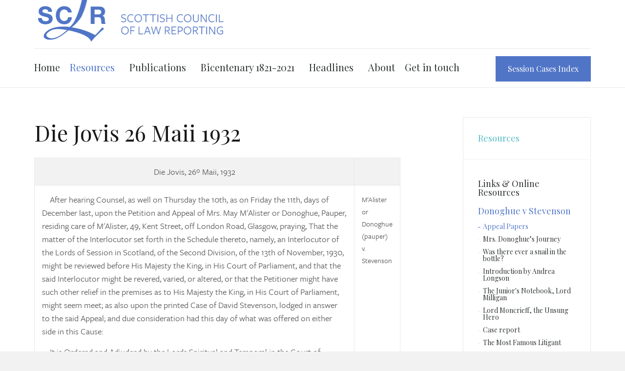

--- FILE ---
content_type: text/html; charset=utf-8
request_url: https://www.scottishlawreports.org.uk/resources/donoghue-v-stevenson/appeal-papers/index-of-die-jovis-26-maii-1932-note-and-reclaiming-note/die-jovis-26-maii-1932/
body_size: 11521
content:

<!DOCTYPE html>
<!--[if lt IE 7 ]> <html lang="en" class="no-js ie6"> <![endif]-->
<!--[if IE 7 ]>    <html lang="en" class="no-js ie7"> <![endif]-->
<!--[if IE 8 ]>    <html lang="en" class="no-js ie8"> <![endif]-->
<!--[if IE 9 ]>    <html lang="en" class="no-js ie9"> <![endif]-->
<!--[if (gt IE 9)|!(IE)]><!-->
<html lang="en" class="no-js">
<!--<![endif]-->
<head>
    <meta charset="UTF-8">
    <meta name="viewport" content="width=device-width, initial-scale=1, maximum-scale=1, user-scalable=0">
    
    <link rel="canonical" href="https://www.scottishlawreports.org.uk/resources/donoghue-v-stevenson/appeal-papers/index-of-die-jovis-26-maii-1932-note-and-reclaiming-note/die-jovis-26-maii-1932/"/>
    <title>Die Jovis 26 Maii 1932 | Scottish Council of Law Reporting</title>
    <meta name="description" content="">
	<meta property="og:type" content="website">
    <meta property="og:title" content="Die Jovis 26 Maii 1932 | Scottish Council of Law Reporting" />
    <meta property="og:image" content="https://www.scottishlawreports.org.uk/media/1180/sclr_session-cases-books2.jpg" />
    <meta property="og:url" content="https://www.scottishlawreports.org.uk/resources/donoghue-v-stevenson/appeal-papers/index-of-die-jovis-26-maii-1932-note-and-reclaiming-note/die-jovis-26-maii-1932/" />
    <meta property="og:description" content="" />
    <meta property="og:site_name" content="Scottish Council of Law Reporting" />
        <meta name="twitter:card" content="summary" />
        <meta name="twitter:site" content="@sessioncases" />


    <!-- WEB FONT -->
	<link href='//fonts.googleapis.com/css?family=Playfair+Display:400,400italic,700,700italic|Open+Sans:400,300,300italic,400italic,600,600italic,700,700italic' rel='stylesheet' type='text/css'>    
    <link href="//maxcdn.bootstrapcdn.com/font-awesome/4.3.0/css/font-awesome.min.css" rel="stylesheet" media="none" onload="this.media='all';">
    <link href="//code.ionicframework.com/ionicons/2.0.1/css/ionicons.min.css" rel="stylesheet" media="none" onload="this.media='all';">
    <link rel="stylesheet" href="https://use.typekit.net/luo7qks.css">



    <!-- STYLESHEETS -->
    <link rel="stylesheet" href="//maxcdn.bootstrapcdn.com/bootstrap/3.3.7/css/bootstrap.min.css" integrity="sha384-BVYiiSIFeK1dGmJRAkycuHAHRg32OmUcww7on3RYdg4Va+PmSTsz/K68vbdEjh4u" crossorigin="anonymous">
    
    <!-- COMPILED STYLESHEETS -->
    <link rel="stylesheet" href="/css/usn-global.min.css" />

    <!-- INTERNAL STYLES -->
        <style>
        header #logo {
	        width: 388px; 
            height: 87px;
	    }

        header #logo a {
            width: 388px;
            height: 87px;
            background-image: url('/media/1167/logo.png');
            background-repeat:no-repeat; background-position:center;
        }

        @media only screen and (-webkit-min-device-pixel-ratio : 1.5), only screen and (min-device-pixel-ratio : 1.5), only screen and (-webkit-min-device-pixel-ratio : 2), only screen and (min-device-pixel-ratio : 2) {
            header #logo a {
                background-image: url('/media/1167/logo.png');
                background-size: 388px 87px;
            }
        }
    </style>


    <!--[if IE]>
    <link rel="stylesheet" href="~/css/ie.css">
    <![endif]-->

    <!-- SCRIPTS -->
    <script src="//code.jquery.com/jquery-2.2.2.min.js" integrity="sha256-36cp2Co+/62rEAAYHLmRCPIych47CvdM+uTBJwSzWjI=" crossorigin="anonymous"></script>
    <script src="//cdnjs.cloudflare.com/ajax/libs/modernizr/2.8.3/modernizr.min.js"></script>
    <script src="//maxcdn.bootstrapcdn.com/bootstrap/3.3.7/js/bootstrap.min.js" integrity="sha384-Tc5IQib027qvyjSMfHjOMaLkfuWVxZxUPnCJA7l2mCWNIpG9mGCD8wGNIcPD7Txa" crossorigin="anonymous"></script>
    <script src="//cdnjs.cloudflare.com/ajax/libs/jquery-validate/1.15.0/jquery.validate.min.js"></script>
    <script src="//cdnjs.cloudflare.com/ajax/libs/jquery-validation-unobtrusive/3.2.6/jquery.validate.unobtrusive.min.js"></script>

    <script src="/scripts/plugins.js"></script>
    <script src="/scripts/application.js"></script>
    <script src="/scripts/jquery.unobtrusive-ajax.min.js"></script>

    <!-- ICONS -->
            <link rel="shortcut icon" href="/media/1045/logo_sclr.png?width=32&height=32" type="image/png">
        <link rel="apple-touch-icon" sizes="57x57" href="/media/1045/logo_sclr.png?width=57&height=57">
        <link rel="apple-touch-icon" sizes="60x60" href="/media/1045/logo_sclr.png?width=60&height=60">
        <link rel="apple-touch-icon" sizes="72x72" href="/media/1045/logo_sclr.png?width=72&height=72">
        <link rel="apple-touch-icon" sizes="76x76" href="/media/1045/logo_sclr.png?width=76&height=76">
        <link rel="apple-touch-icon" sizes="114x114" href="/media/1045/logo_sclr.png?width=114&height=114">
        <link rel="apple-touch-icon" sizes="120x120" href="/media/1045/logo_sclr.png?width=120&height=120">
        <link rel="apple-touch-icon" sizes="144x144" href="/media/1045/logo_sclr.png?width=144&height=144">
        <link rel="apple-touch-icon" sizes="152x152" href="/media/1045/logo_sclr.png?width=152&height=152">
        <link rel="apple-touch-icon" sizes="180x180" href="/media/1045/logo_sclr.png?width=180&height=180">
        <link rel="icon" type="image/png" href="/media/1045/logo_sclr.png?width=16&height=16" sizes="16x16">
        <link rel="icon" type="image/png" href="/media/1045/logo_sclr.png?width=32&height=32" sizes="32x32">
        <link rel="icon" type="image/png" href="/media/1045/logo_sclr.png?width=96&height=96" sizes="96x96">
        <link rel="icon" type="image/png" href="/media/1045/logo_sclr.png?width=192&height=192" sizes="192x192">
        <meta name="msapplication-square70x70logo" content="/media/1045/logo_sclr.png?width=70&height=70" />
        <meta name="msapplication-square150x150logo" content="/media/1045/logo_sclr.png?width=150&height=150" />
        <meta name="msapplication-wide310x150logo" content="/media/1045/logo_sclr.png?width=310&height=150" />
        <meta name="msapplication-square310x310logo" content="/media/1045/logo_sclr.png?width=310&height=310" />


    
    
    
<script>var exdays = 365;</script>


    
        <script src="https://www.google.com/recaptcha/api.js?render=6LcIwdopAAAAAIcOKkRWScnkNv4cdS4D1aOQPtDu"></script>
<!-- Google Tag Manager -->
<script>(function(w,d,s,l,i){w[l]=w[l]||[];w[l].push({'gtm.start':
new Date().getTime(),event:'gtm.js'});var f=d.getElementsByTagName(s)[0],
j=d.createElement(s),dl=l!='dataLayer'?'&l='+l:'';j.async=true;j.src=
'https://www.googletagmanager.com/gtm.js?id='+i+dl;f.parentNode.insertBefore(j,f);
})(window,document,'script','dataLayer','GTM-TQG29GD');</script>
<!-- End Google Tag Manager -->

</head>
<body 


     class="standard-page   "
>
    <!-- Google Tag Manager (noscript) -->
<noscript><iframe src="https://www.googletagmanager.com/ns.html?id=GTM-TQG29GD"
height="0" width="0" style="display:none;visibility:hidden"></iframe></noscript>
<!-- End Google Tag Manager (noscript) -->
    <a class="skip-to-content sr-only" href="#content">Skip to the content</a>
    <!-- SITE -->
    <div id="site">
        <!-- HEADER -->
        <header>
            <div class="container">
				<!-- ROW -->
                <div class="row">
                    <!-- LOGO -->
                        <div id="logo" ><a href="/">Scottish Council of Law Reporting</a></div>


                    <!--// LOGO -->
                    <!-- EXPAND -->
                    <a class="expand"><span>Menu</span></a>
                    <!--// EXPAND -->
                    <!-- NAVIGATION -->
                    <div class="navigation">

                        <!-- REVEAL -->
                        <div class="reveal">
	
                            	
        <nav class="cta-link"><a class="btn c1-bg c5-text" href="https://sclr-index.scottishlawreports.org.uk/"  >Session Cases Index</a></nav>


                            
        <nav class="main">
            <ul>
                        <li >
                            <span >
                                <a href="/"  >
                                    Home
                                </a>
                            </span>
                        </li>
                        <li  class="has-child ">
                            <span  class="active">
                                <a href="/resources/"  >
                                    Resources
                                </a>
                                    <i class="ion-chevron-down"></i>
                            </span>
    <ul>
            <li >
                <span >
                    <a href="/resources/links-online-resources/">
Links &amp; Online Resources                    </a>
                </span>
            </li>
            <li  class="has-child">
                <span  class="active">
                    <a href="/resources/donoghue-v-stevenson/">
Donoghue v Stevenson                    </a>
                    <i class="ion-chevron-down hidden-lg hidden-md"></i><i class="ion-chevron-right hidden-sm hidden-xs"></i>
                </span>
    <ul>
            <li >
                <span  class="active">
                    <a href="/resources/donoghue-v-stevenson/appeal-papers/">
Appeal Papers                    </a>
                </span>
            </li>
            <li >
                <span >
                    <a href="/resources/donoghue-v-stevenson/mrs-donoghue-s-journey/">
Mrs. Donoghue’s Journey                    </a>
                </span>
            </li>
            <li >
                <span >
                    <a href="/resources/donoghue-v-stevenson/was-there-ever-a-snail-in-the-bottle/">
Was there ever a snail in the bottle?                    </a>
                </span>
            </li>
            <li >
                <span >
                    <a href="/resources/donoghue-v-stevenson/introduction-by-andrea-longson/">
Introduction by Andrea Longson                    </a>
                </span>
            </li>
            <li >
                <span >
                    <a href="/resources/donoghue-v-stevenson/the-juniors-notebook-lord-milligan/">
The Junior&#39;s Notebook, Lord Milligan                    </a>
                </span>
            </li>
            <li >
                <span >
                    <a href="/resources/donoghue-v-stevenson/lord-moncrieff-the-unsung-hero/">
Lord Moncrieff, the Unsung Hero                    </a>
                </span>
            </li>
            <li >
                <span >
                    <a href="/resources/donoghue-v-stevenson/case-report/">
Case report                    </a>
                </span>
            </li>
            <li >
                <span >
                    <a href="/resources/donoghue-v-stevenson/the-most-famous-litigant/">
The Most Famous Litigant                    </a>
                </span>
            </li>
            <li >
                <span >
                    <a href="/resources/donoghue-v-stevenson/the-paisley-snail-minitrial/">
The Paisley Snail MiniTrial                    </a>
                </span>
            </li>
    </ul>
            </li>
            <li >
                <span >
                    <a href="/resources/the-role-of-law-reports-video-series/">
The Role of Law Reports Video Series                    </a>
                </span>
            </li>
            <li >
                <span >
                    <a href="/resources/the-anatomy-of-a-law-report/">
The Anatomy of a Law Report                    </a>
                </span>
            </li>
            <li >
                <span >
                    <a href="/resources/what-makes-a-case-reportable-in-session-cases/">
What makes a case reportable in Session Cases?                    </a>
                </span>
            </li>
    </ul>
                        </li>
                        <li  class="has-child ">
                            <span >
                                <a href="/publications/"  >
                                    Publications
                                </a>
                                    <i class="ion-chevron-down"></i>
                            </span>
    <ul>
            <li >
                <span >
                    <a href="/publications/session-cases/">
Session Cases                    </a>
                </span>
            </li>
            <li >
                <span >
                    <a href="/publications/macfadyen-lectures/">
Macfadyen Lectures                    </a>
                </span>
            </li>
    </ul>
                        </li>
                        <li  class="has-child ">
                            <span >
                                <a href="/bicentenary-1821-2021/"  >
                                    Bicentenary 1821-2021
                                </a>
                                    <i class="ion-chevron-down"></i>
                            </span>
    <ul>
            <li >
                <span >
                    <a href="/bicentenary-1821-2021/session-cases-at-200-some-favourite-cases/">
Session Cases At 200: Some favourite cases                    </a>
                </span>
            </li>
            <li >
                <span >
                    <a href="/bicentenary-1821-2021/the-top-ten-session-cases/">
The ‘Top Ten’ Session Cases                    </a>
                </span>
            </li>
            <li >
                <span >
                    <a href="/bicentenary-1821-2021/donoghue-v-stevenson-tops-the-poll/">
Donoghue v  Stevenson tops the Poll                    </a>
                </span>
            </li>
            <li >
                <span >
                    <a href="/bicentenary-1821-2021/the-first-case/">
The First Case                    </a>
                </span>
            </li>
    </ul>
                        </li>
                        <li  class="has-child ">
                            <span >
                                <a href="/headlines/"  >
                                    Headlines
                                </a>
                                    <i class="ion-chevron-down"></i>
                            </span>
    <ul>
            <li >
                <span >
                    <a href="/headlines/vince-the-pm-s-letter-case/">
Vince, The PM’s Letter Case                    </a>
                </span>
            </li>
            <li >
                <span >
                    <a href="/headlines/cherry-the-prorogation-case/">
Cherry, the Prorogation Case                    </a>
                </span>
            </li>
            <li >
                <span >
                    <a href="/headlines/keatings-v-advocate-general-the-referendum-powers-case/">
Keatings v Advocate General, the referendum powers case                    </a>
                </span>
            </li>
    </ul>
                        </li>
                        <li >
                            <span >
                                <a href="/about/"  >
                                    About
                                </a>
                            </span>
                        </li>
                        <li >
                            <span >
                                <a href="/contact/"  >
                                    Get in touch
                                </a>
                            </span>
                        </li>
            </ul>
        </nav>




                            	<div class="site-search">
        <form role="search" action="/search-results/" method="get" name="searchForm">
            <fieldset>
                <div class="form-group">
                    <label class="control-label hidden" for="search_field">Search the site</label>
                    <input type="text" class="form-control" id="search_field" name="search_field" placeholder="Search the site">
                </div>
                <button type="submit" class="btn c1-bg c1-text"><i class="ion-ios-search-strong"></i></button>
            </fieldset>
            <a href="javascript:void(0);" class="btn c5-bg c1-text expand-search"><em>Expand Search</em><i class="ion-ios-search-strong"></i></a>
        </form>
	</div>



                            	




                        </div>
                        <!--// REVEAL -->
                    </div>
                    <!--// NAVIGATION -->
                </div>
				<!--// ROW -->
            </div>
        </header>
        <!--// HEADER -->
        
        <div id="content">

            



            






<!-- CONTENT -->
<section class="content">

    <!-- CONTAINER -->
    <div class="container">

        <!-- ROW -->
        <div class="row">

            <!-- CONTENT COL -->
            <div 
 class="left-col col-md-8 col-xs-12">

                        <h1 class="heading main">Die Jovis 26 Maii 1932</h1>



                <!-- IMAGE -->
                


                <!--// IMAGE -->

                <table border="0" cellspacing="0" cellpadding="5" width="500" class="ch5liter">
<tbody>
<tr valign="top">
<td align="center">Die Jovis, 26º Maii, 1932</td>
<td> </td>
</tr>
<tr valign="top">
<td>
<p>    After hearing Counsel, as well on Thursday the 10th, as on Friday the 11th, days of December last, upon the Petition and Appeal of Mrs. May M'Alister or Donoghue, Pauper, residing care of M'Alister, 49, Kent Street, off London Road, Glasgow, praying, That the matter of the Interlocutor set forth in the Schedule thereto, namely, an Interlocutor of the Lords of Session in Scotland, of the Second Division, of the 13th of November, 1930, might be reviewed before His Majesty the King, in His Court of Parliament, and that the said Interlocutor might be revered, varied, or altered, or that the Petitioner might have such other relief in the premises as to His Majesty the King, in His Court of Parliament, might seem meet; as also upon the printed Case of David Stevenson, lodged in answer to the said Appeal; and due consideration had this day of what was offered on either side in this Cause:</p>
<p>    It is Ordered and Adjudged by the Lords Spiritual and Temporal in the Court of Parliament of his Majesty the King assembled, That the said Interlocutor, of the 13th day of November, 1930, complained of in the said Appeal, be, and the same is hereby, Reversed, and that the Interlocutor of the Lord Ordinary in Scotland (Lord Moncrieff), of the 27th day of June, 1930, thereby Recalled, be, and the same is hereby, Restored: And it is further Ordered, that the said Cause be, and the same is hereby, remitted back to the Court of Session in Scotland to do therein as shall be just and consistent with this Judgment: And it is further Ordered, That the Respondent do pay, or cause to be paid, to the said Appellant the Costs of the Action in the Inner House of the Court of Session and also the Costs incurred by her in respect of the said Appeal to this House, such last-mentioned Costs to be taxed in the manner usual when the Appellant sues in forma pauperis, and the amount thereof to be certified by the Clerk of the Parliaments: And it is also further Ordered, That unless the Costs, certified as aforesaid, shall be paid to the party entitled to the same within one calendar month from the date of the certificate thereof, the Court of Session in Scotland, or the Lord Ordinary officiating on the Bills during the Vacation, shall issue such summary process or diligence for the recovery of such Costs as shall be lawful and necessary.</p>
</td>
<td><small>M'Alister or Donoghue (pauper) v. Stevenson</small></td>
</tr>
</tbody>
</table>
<p>Die Jovis 26 Maii 1932</p>
<p><a data-udi="umb://document/cae85c2185de46b586210978fbc24dc7" href="/resources/donoghue-v-stevenson/appeal-papers/index-of-die-jovis-26-maii-1932-note-and-reclaiming-note/" title="Index of Die Jovis 26 Maii 1932, Note, and Reclaiming Note">Back to index</a></p>

                

    <!-- PAGE COMPONENT GALLERY -->
    <div class="spc gallery  " data-os-animation="fadeIn" data-os-animation-delay="0s" id="pos_2134" >

        




                <div class="row">
                        <div class="item  items-1 col-xs-12">
                            <div class="image ">
                                    <a href="/media/1159/die-jovis-26-maii-1932.jpg" data-title="Die Jovis 26 Maii 1932"  target=""  data-toggle="lightbox" data-type="image" data-gallery="galleryname-2134">
                                <img class=" lazyload" src="/media/1159/die-jovis-26-maii-1932.jpg?anchor=center&amp;mode=crop&amp;width=8&amp;height=6&amp;rnd=132191678110000000" data-src="/media/1159/die-jovis-26-maii-1932.jpg?anchor=center&amp;mode=crop&amp;width=800&amp;height=600&amp;rnd=132191678110000000" alt="Die Jovis 26 Maii 1932">
                                    <div class="overlayicon ion-arrow-expand c5-text"></div>
                                                                    </a>
                                                                    <div class="caption">View an image of the original document</div>
                            </div>
                        </div>
</div>
        




    </div>
    <!--// PAGE COMPONENT GALLERY -->


            </div>
            <!--// CONTENT COL -->

            
			<div class="right-col col-lg-3 col-md-4 col-xs-12 pull-right">                                                     

			    <!-- SUB  -->
			    
		<!-- SUB -->
		<nav class="sub has-borders c6-borders">
			<p class="heading inner">
				<a href="/resources/">
				    Resources
				</a>
			</p>
            <div class="inner">
                        <ul>
                    <li >
                        <a href="/resources/links-online-resources/">
Links &amp; Online Resources                        </a>
                    </li>
                    <li  class="active">
                        <a href="/resources/donoghue-v-stevenson/">
Donoghue v Stevenson                        </a>
        <ul>
                    <li  class="active">
                        <a href="/resources/donoghue-v-stevenson/appeal-papers/">
Appeal Papers                        </a>
                    </li>
                    <li >
                        <a href="/resources/donoghue-v-stevenson/mrs-donoghue-s-journey/">
Mrs. Donoghue’s Journey                        </a>
                    </li>
                    <li >
                        <a href="/resources/donoghue-v-stevenson/was-there-ever-a-snail-in-the-bottle/">
Was there ever a snail in the bottle?                        </a>
                    </li>
                    <li >
                        <a href="/resources/donoghue-v-stevenson/introduction-by-andrea-longson/">
Introduction by Andrea Longson                        </a>
                    </li>
                    <li >
                        <a href="/resources/donoghue-v-stevenson/the-juniors-notebook-lord-milligan/">
The Junior&#39;s Notebook, Lord Milligan                        </a>
                    </li>
                    <li >
                        <a href="/resources/donoghue-v-stevenson/lord-moncrieff-the-unsung-hero/">
Lord Moncrieff, the Unsung Hero                        </a>
                    </li>
                    <li >
                        <a href="/resources/donoghue-v-stevenson/case-report/">
Case report                        </a>
                    </li>
                    <li >
                        <a href="/resources/donoghue-v-stevenson/the-most-famous-litigant/">
The Most Famous Litigant                        </a>
                    </li>
                    <li >
                        <a href="/resources/donoghue-v-stevenson/the-paisley-snail-minitrial/">
The Paisley Snail MiniTrial                        </a>
                    </li>
        </ul>
                    </li>
                    <li >
                        <a href="/resources/the-role-of-law-reports-video-series/">
The Role of Law Reports Video Series                        </a>
                    </li>
                    <li >
                        <a href="/resources/the-anatomy-of-a-law-report/">
The Anatomy of a Law Report                        </a>
                    </li>
                    <li >
                        <a href="/resources/what-makes-a-case-reportable-in-session-cases/">
What makes a case reportable in Session Cases?                        </a>
                    </li>
        </ul>

            </div>
		</nav>
		<!--// SUB -->		

	
  

			    <!--// SUB -->
			    <!-- PROMO PODS -->
			    


			    <!--// PROMO PODS -->
			</div>



        </div>
        <!--// ROW -->
    
    </div>
    <!--// CONTAINER -->

</section>
<!--// CONTENT -->






 
            


            
        </div>    

        <!-- BREADCRUMB -->
        
        <section class="breadcrumb-trail c5-bg">
            <div class="container">

                <!-- ROW -->
                <div class="row">
                    <nav class="col-xs-12">
                        <ol itemscope itemtype="http://schema.org/BreadcrumbList">
                                        <li itemprop="itemListElement" itemscope itemtype="http://schema.org/ListItem"><a href="/" itemscope itemtype="http://schema.org/Thing" itemprop="item"><span itemprop="name">Home</span></a><meta itemprop="position" content="1"/></li>
                                        <li itemprop="itemListElement" itemscope itemtype="http://schema.org/ListItem"><a href="/resources/" itemscope itemtype="http://schema.org/Thing" itemprop="item"><span itemprop="name">Resources</span></a><meta itemprop="position" content="2"/></li>
                                        <li itemprop="itemListElement" itemscope itemtype="http://schema.org/ListItem"><a href="/resources/donoghue-v-stevenson/" itemscope itemtype="http://schema.org/Thing" itemprop="item"><span itemprop="name">Donoghue v Stevenson</span></a><meta itemprop="position" content="3"/></li>
                                        <li itemprop="itemListElement" itemscope itemtype="http://schema.org/ListItem"><a href="/resources/donoghue-v-stevenson/appeal-papers/" itemscope itemtype="http://schema.org/Thing" itemprop="item"><span itemprop="name">Appeal Papers</span></a><meta itemprop="position" content="4"/></li>

                                        <li itemprop="itemListElement" itemscope itemtype="http://schema.org/ListItem" class="active"><span itemprop="name">Die Jovis 26 Maii 1932</span><meta itemprop="position" content="6" /></li>

                        </ol>

                    </nav>
                </div>
                <!--// ROW -->
            </div>
        </section>

        <!--// BREADCRUMB -->

        <!-- FOOTER -->
        <footer>
            <div class="container">
                <!-- ROW -->
                <div class="row">
                    <div class="col-lg-4 col-md-5 col-xs-12 pull-right">
                        	
        <nav class="quick-links">
        	<div class="site-search">
        <form role="search" action="/search-results/" method="get" name="searchForm">
            <fieldset>
                <div class="form-group">
                    <label class="control-label hidden" for="search_field">Search the site</label>
                    <input type="text" class="form-control" id="search_field" name="search_field" placeholder="Search the site">
                </div>
                <button type="submit" class="btn c1-bg c1-text"><i class="ion-ios-search-strong"></i></button>
            </fieldset>
            <a href="javascript:void(0);" class="btn c5-bg c1-text expand-search"><em>Expand Search</em><i class="ion-ios-search-strong"></i></a>
        </form>
	</div>


            <ul class="row">
            </ul>
		</nav>

                    </div>
                    <div class="col-md-3 col-xs-12">
                        <!-- COMPANY DETAILS -->
                        	
        <div class="company-details">
		    <p class="heading">Scottish Council of Law Reporting</p>
	    		    <address>
			    <p><span>The Scottish Council of Law Reporting,</span><br /><span>20 White Dales, <br />Edinburgh,<br /></span>EH10 7JQ,<br /><span>Scotland</span></p>
<p> </p>
		    </address>
        	    	    </div> 

                        <!--// COMPANY DETAILS -->
                    </div>
                    <div class="col-md-3 col-xs-12">
                        

        <nav class="social">
                <p class="heading">Follow us</p>

            <ul>
                        <li>
                            <a href="https://twitter.com/sessioncases"  >
                                    <img class="lazyload img-circle" src="/media/1042/twitter.png?anchor=center&amp;mode=crop&amp;width=4&amp;height=4&amp;rnd=132177040370000000" data-src="/media/1042/twitter.png?anchor=center&amp;mode=crop&amp;width=40&amp;height=40&amp;rnd=132177040370000000" alt="Twitter">
                                <span class="hidden">Twitter</span>
                            </a>
                        </li>

            </ul>
        </nav>

                    </div>
                </div>
                <!--// ROW -->
                <!-- ROW -->
                <div class="row">
                    <div class="col-xs-12">
                        <nav class="footer">
                            <ul>
                                <li class="copyright"><div>&copy; 2026</div></li>
                                	
		    <li>
                <a href="/privacy-policy/"  >Privacy Policy</a>                                       
		    </li>
		    <li>
                <a href="/sitemap/"  >Sitemap</a>                                       
		    </li>

                            </ul>
                        </nav>
                    </div>
                </div>
                <!--// ROW -->
            </div>
        </footer>
        <!--// FOOTER -->
        <!-- BACK TO TOP -->
        <span id="top-link-block">
            <a class="btn c1-bg c5-text" href="#top" onclick="$('html,body').animate({scrollTop:0},'slow');return false;">
                <i class="ion-chevron-up"></i>
            </a>
        </span>
        <!--// BACK TO TOP -->
    </div>
    <!--// SITE -->
    
    
<style type="text/css">
                #ccc{
                   font-size: 14px;
                 }
                #ccc #ccc-module {
                    z-index: 25;
                }
                #ccc .ccc-content--dark {
                    background-color: #5075c7;
                }
                #ccc .ccc-module--slideout .ccc-info {
                    display: none;
                }
                #ccc h2, #ccc #ccc-title {
                    font-size: 1.8em;
                    margin-bottom: 20px;
                }
                #ccc #ccc-icon.ccc-icon--no-outline {
                    background-color: transparent;
                }

                #ccc h2 {
                    margin-top: 20px;
                    font-weight: 400;
                }
                #ccc h3 {
                    font-weight: 400;
                    font-size: 1.2em !important;
                }

                #ccc hr{
                    height: 1px;
                    opacity: 0.4;
                }

                #ccc p {
                    line-height: 1.6em;
                }

                #ccc .checkbox-toggle-label {
                   margin-bottom: 0;
                }

                #ccc .optional-cookie:last-child hr {
                  //display: none;
                }

                #ccc-icon.ccc-icon--dark svg{
                    fill: #5075c7;

                }
                #ccc-statement a .ccc-svg-element svg {
                    visibility: hidden;
                }
                #ccc a {
                    text-decoration: underline;
                }
                #ccc-icon, #ccc-icon svg{
		            outline: none;
	            }
                #ccc #ccc-end .ccc-close-button,#ccc #ccc-end .ccc-close-button span{
                    background: transparent;
                    color: #fff;
                }

                #ccc #ccc-notify .ccc-notify-link{
                    text-decoration: none;
                    background-color: #40B5CA;
                    border: 2px solid #40B5CA !important;
                }

                #ccc #ccc-notify .ccc-notify-link,  #ccc #ccc-notify #ccc-notify-accept.ccc-notify-button{
                    min-width: 140px;
                    width: auto;
                }
                #ccc .checkbox-toggle--checkbox.checkbox-toggle--dark,  #ccc .checkbox-toggle--checkbox.checkbox-toggle--dark  .checkbox-toggle-toggle{
                    background-color: transparent;
                    border-color: #fff;
                }
              
               #ccc .ccc-intro a{
                text-decoration: underline !important;
               }

                @media only screen and (min-width: 480px) {
                    #ccc #cc-panel {
                        left: 50px;
                        right: 50px;
                    }
                }
                @media only screen and (min-width: 597px) and (max-width: 1200px) {
                    #ccc #ccc-notify {

                    }
                #ccc-notify .ccc-notify-text {
                    padding-left: 20px;
                    padding-right: 20px;
                }
                }
                @media only screen and (min-width: 1200px) {
                #ccc #ccc-notify {
                    z-index: 25;
                    padding: 18px 80px;
                }
            }
        </style>
        <script src="https://cc.cdn.civiccomputing.com/9/cookieControl-9.x.min.js" type="text/javascript"></script>
        <script>
            var isGoogleAnalyticsKey = 0;
            var config = {
            apiKey: '4ec33a2bda8f3cd4d5693ead08b857d6cd18852f',
            product: 'COMMUNITY',
            setInnerHTML:true,
            text: {
                title: 'Cookie Settings',
                intro: '<p>Some cookies on our website are essential, while others help us to improve your experience by providing insights into how the site is being used.</p><p>Click below to consent to the use of this technology on our site. This will automatically switch all checkboxes below to "ON".</p><p>For more detailed information on the cookies we use, see our <a data-udi="umb://document/d94cd0916e7d41dcbc3517741cc2bdae" href="/privacy-policy/" title="Privacy Policy">cookie policy</a>.</p>',
                necessaryTitle: 'Necessary cookies',
                necessaryDescription: 'Necessary cookies enable core functionality. The website cannot function properly without these cookies, and can only be disabled by changing your browser preferences.',
                notifyTitle: "",
                notifyDescription: "The website uses cookies to ensure you get the best experience on our website. Please refer to our <a href='/privacy-policy/'>cookie policy</a>.",
                accept: "Accept all",
                settings: "Change settings",
                acceptRecommended: "Accept recommended settings" ,
                acceptSettings: 'Accept recommended settings',
                closeLabel: "Close"
            },
                necessaryCookies: ['UMB-XSRF-TOKEN','XSRF-V','UMB-XSRF-V','UMB-XSRF-TOKEN','UMB_UCONTEXT','UMB_UCONTEXT_C','XSRF-TOKEN', 'UMB_UPDCHK', '__RequestVerificationToken', 'ASP.NET_SessionId'],
                optionalCookies: [
                {
                        name: 'NonEssential',
                        label: 'Non-essential',
                        description: 'Non-essential cookies help us to improve our website by collecting and reporting information on its usage. No personal information is collected.',
                        cookies: ['_ga', '_gid', '_gat_', '_gat', '_gaexp', '__utma', '__utmt', '__utmb', '__utmc', '__utmz', '__utmv', 'messaggesUtk', '_fbp', 'fr', '1P_JAR', 'APISID', 'HSID', 'IDE', 'NID', 'SAPISID', 'SID', 'SIDCC', 'SSID'],
                        recommendedState: false,
                        onAccept: function () {                           
                           if (isGoogleAnalyticsKey && typeof ga === "function") {
                               // Enable Google Analytics
                               window['ga-disable-'] = false;
                            }
                            window.dataLayer = window.dataLayer || [];
                            dataLayer.push({
                                'event': 'non_essential_consent_given'
                            });

                            if (typeof fbq === "function") {
                               fbq('consent', 'grant');
                            }
                         },
                        onRevoke: function () {
                        if (isGoogleAnalyticsKey && typeof ga === "function") {
                            // Disable Google Analytics
                            window['ga-disable-'] = true;
                          }

                        window.dataLayer = window.dataLayer || [];
                        dataLayer.push({
                            'event': 'non_essential_consent_removed'
                        });
                        
                       if (typeof fbq === "function") {
                            // safe to use the function
                            fbq('consent', 'revoke');
                        }
                    },
                },               
            ],
            position: 'LEFT',
            theme: 'DARK',
            layout: "slideout",
            toggleType: 'checkbox',
            closeStyle: 'button',
            initialState: 'open',
            rejectButton: false,
            notifyDismissButton: false,
        };
        CookieControl.load(config);
        </script>



    

    
    
    
</body>
</html>

--- FILE ---
content_type: text/html; charset=utf-8
request_url: https://www.google.com/recaptcha/api2/anchor?ar=1&k=6LcIwdopAAAAAIcOKkRWScnkNv4cdS4D1aOQPtDu&co=aHR0cHM6Ly93d3cuc2NvdHRpc2hsYXdyZXBvcnRzLm9yZy51azo0NDM.&hl=en&v=9TiwnJFHeuIw_s0wSd3fiKfN&size=invisible&anchor-ms=20000&execute-ms=30000&cb=jtkxla2jb05u
body_size: 48223
content:
<!DOCTYPE HTML><html dir="ltr" lang="en"><head><meta http-equiv="Content-Type" content="text/html; charset=UTF-8">
<meta http-equiv="X-UA-Compatible" content="IE=edge">
<title>reCAPTCHA</title>
<style type="text/css">
/* cyrillic-ext */
@font-face {
  font-family: 'Roboto';
  font-style: normal;
  font-weight: 400;
  font-stretch: 100%;
  src: url(//fonts.gstatic.com/s/roboto/v48/KFO7CnqEu92Fr1ME7kSn66aGLdTylUAMa3GUBHMdazTgWw.woff2) format('woff2');
  unicode-range: U+0460-052F, U+1C80-1C8A, U+20B4, U+2DE0-2DFF, U+A640-A69F, U+FE2E-FE2F;
}
/* cyrillic */
@font-face {
  font-family: 'Roboto';
  font-style: normal;
  font-weight: 400;
  font-stretch: 100%;
  src: url(//fonts.gstatic.com/s/roboto/v48/KFO7CnqEu92Fr1ME7kSn66aGLdTylUAMa3iUBHMdazTgWw.woff2) format('woff2');
  unicode-range: U+0301, U+0400-045F, U+0490-0491, U+04B0-04B1, U+2116;
}
/* greek-ext */
@font-face {
  font-family: 'Roboto';
  font-style: normal;
  font-weight: 400;
  font-stretch: 100%;
  src: url(//fonts.gstatic.com/s/roboto/v48/KFO7CnqEu92Fr1ME7kSn66aGLdTylUAMa3CUBHMdazTgWw.woff2) format('woff2');
  unicode-range: U+1F00-1FFF;
}
/* greek */
@font-face {
  font-family: 'Roboto';
  font-style: normal;
  font-weight: 400;
  font-stretch: 100%;
  src: url(//fonts.gstatic.com/s/roboto/v48/KFO7CnqEu92Fr1ME7kSn66aGLdTylUAMa3-UBHMdazTgWw.woff2) format('woff2');
  unicode-range: U+0370-0377, U+037A-037F, U+0384-038A, U+038C, U+038E-03A1, U+03A3-03FF;
}
/* math */
@font-face {
  font-family: 'Roboto';
  font-style: normal;
  font-weight: 400;
  font-stretch: 100%;
  src: url(//fonts.gstatic.com/s/roboto/v48/KFO7CnqEu92Fr1ME7kSn66aGLdTylUAMawCUBHMdazTgWw.woff2) format('woff2');
  unicode-range: U+0302-0303, U+0305, U+0307-0308, U+0310, U+0312, U+0315, U+031A, U+0326-0327, U+032C, U+032F-0330, U+0332-0333, U+0338, U+033A, U+0346, U+034D, U+0391-03A1, U+03A3-03A9, U+03B1-03C9, U+03D1, U+03D5-03D6, U+03F0-03F1, U+03F4-03F5, U+2016-2017, U+2034-2038, U+203C, U+2040, U+2043, U+2047, U+2050, U+2057, U+205F, U+2070-2071, U+2074-208E, U+2090-209C, U+20D0-20DC, U+20E1, U+20E5-20EF, U+2100-2112, U+2114-2115, U+2117-2121, U+2123-214F, U+2190, U+2192, U+2194-21AE, U+21B0-21E5, U+21F1-21F2, U+21F4-2211, U+2213-2214, U+2216-22FF, U+2308-230B, U+2310, U+2319, U+231C-2321, U+2336-237A, U+237C, U+2395, U+239B-23B7, U+23D0, U+23DC-23E1, U+2474-2475, U+25AF, U+25B3, U+25B7, U+25BD, U+25C1, U+25CA, U+25CC, U+25FB, U+266D-266F, U+27C0-27FF, U+2900-2AFF, U+2B0E-2B11, U+2B30-2B4C, U+2BFE, U+3030, U+FF5B, U+FF5D, U+1D400-1D7FF, U+1EE00-1EEFF;
}
/* symbols */
@font-face {
  font-family: 'Roboto';
  font-style: normal;
  font-weight: 400;
  font-stretch: 100%;
  src: url(//fonts.gstatic.com/s/roboto/v48/KFO7CnqEu92Fr1ME7kSn66aGLdTylUAMaxKUBHMdazTgWw.woff2) format('woff2');
  unicode-range: U+0001-000C, U+000E-001F, U+007F-009F, U+20DD-20E0, U+20E2-20E4, U+2150-218F, U+2190, U+2192, U+2194-2199, U+21AF, U+21E6-21F0, U+21F3, U+2218-2219, U+2299, U+22C4-22C6, U+2300-243F, U+2440-244A, U+2460-24FF, U+25A0-27BF, U+2800-28FF, U+2921-2922, U+2981, U+29BF, U+29EB, U+2B00-2BFF, U+4DC0-4DFF, U+FFF9-FFFB, U+10140-1018E, U+10190-1019C, U+101A0, U+101D0-101FD, U+102E0-102FB, U+10E60-10E7E, U+1D2C0-1D2D3, U+1D2E0-1D37F, U+1F000-1F0FF, U+1F100-1F1AD, U+1F1E6-1F1FF, U+1F30D-1F30F, U+1F315, U+1F31C, U+1F31E, U+1F320-1F32C, U+1F336, U+1F378, U+1F37D, U+1F382, U+1F393-1F39F, U+1F3A7-1F3A8, U+1F3AC-1F3AF, U+1F3C2, U+1F3C4-1F3C6, U+1F3CA-1F3CE, U+1F3D4-1F3E0, U+1F3ED, U+1F3F1-1F3F3, U+1F3F5-1F3F7, U+1F408, U+1F415, U+1F41F, U+1F426, U+1F43F, U+1F441-1F442, U+1F444, U+1F446-1F449, U+1F44C-1F44E, U+1F453, U+1F46A, U+1F47D, U+1F4A3, U+1F4B0, U+1F4B3, U+1F4B9, U+1F4BB, U+1F4BF, U+1F4C8-1F4CB, U+1F4D6, U+1F4DA, U+1F4DF, U+1F4E3-1F4E6, U+1F4EA-1F4ED, U+1F4F7, U+1F4F9-1F4FB, U+1F4FD-1F4FE, U+1F503, U+1F507-1F50B, U+1F50D, U+1F512-1F513, U+1F53E-1F54A, U+1F54F-1F5FA, U+1F610, U+1F650-1F67F, U+1F687, U+1F68D, U+1F691, U+1F694, U+1F698, U+1F6AD, U+1F6B2, U+1F6B9-1F6BA, U+1F6BC, U+1F6C6-1F6CF, U+1F6D3-1F6D7, U+1F6E0-1F6EA, U+1F6F0-1F6F3, U+1F6F7-1F6FC, U+1F700-1F7FF, U+1F800-1F80B, U+1F810-1F847, U+1F850-1F859, U+1F860-1F887, U+1F890-1F8AD, U+1F8B0-1F8BB, U+1F8C0-1F8C1, U+1F900-1F90B, U+1F93B, U+1F946, U+1F984, U+1F996, U+1F9E9, U+1FA00-1FA6F, U+1FA70-1FA7C, U+1FA80-1FA89, U+1FA8F-1FAC6, U+1FACE-1FADC, U+1FADF-1FAE9, U+1FAF0-1FAF8, U+1FB00-1FBFF;
}
/* vietnamese */
@font-face {
  font-family: 'Roboto';
  font-style: normal;
  font-weight: 400;
  font-stretch: 100%;
  src: url(//fonts.gstatic.com/s/roboto/v48/KFO7CnqEu92Fr1ME7kSn66aGLdTylUAMa3OUBHMdazTgWw.woff2) format('woff2');
  unicode-range: U+0102-0103, U+0110-0111, U+0128-0129, U+0168-0169, U+01A0-01A1, U+01AF-01B0, U+0300-0301, U+0303-0304, U+0308-0309, U+0323, U+0329, U+1EA0-1EF9, U+20AB;
}
/* latin-ext */
@font-face {
  font-family: 'Roboto';
  font-style: normal;
  font-weight: 400;
  font-stretch: 100%;
  src: url(//fonts.gstatic.com/s/roboto/v48/KFO7CnqEu92Fr1ME7kSn66aGLdTylUAMa3KUBHMdazTgWw.woff2) format('woff2');
  unicode-range: U+0100-02BA, U+02BD-02C5, U+02C7-02CC, U+02CE-02D7, U+02DD-02FF, U+0304, U+0308, U+0329, U+1D00-1DBF, U+1E00-1E9F, U+1EF2-1EFF, U+2020, U+20A0-20AB, U+20AD-20C0, U+2113, U+2C60-2C7F, U+A720-A7FF;
}
/* latin */
@font-face {
  font-family: 'Roboto';
  font-style: normal;
  font-weight: 400;
  font-stretch: 100%;
  src: url(//fonts.gstatic.com/s/roboto/v48/KFO7CnqEu92Fr1ME7kSn66aGLdTylUAMa3yUBHMdazQ.woff2) format('woff2');
  unicode-range: U+0000-00FF, U+0131, U+0152-0153, U+02BB-02BC, U+02C6, U+02DA, U+02DC, U+0304, U+0308, U+0329, U+2000-206F, U+20AC, U+2122, U+2191, U+2193, U+2212, U+2215, U+FEFF, U+FFFD;
}
/* cyrillic-ext */
@font-face {
  font-family: 'Roboto';
  font-style: normal;
  font-weight: 500;
  font-stretch: 100%;
  src: url(//fonts.gstatic.com/s/roboto/v48/KFO7CnqEu92Fr1ME7kSn66aGLdTylUAMa3GUBHMdazTgWw.woff2) format('woff2');
  unicode-range: U+0460-052F, U+1C80-1C8A, U+20B4, U+2DE0-2DFF, U+A640-A69F, U+FE2E-FE2F;
}
/* cyrillic */
@font-face {
  font-family: 'Roboto';
  font-style: normal;
  font-weight: 500;
  font-stretch: 100%;
  src: url(//fonts.gstatic.com/s/roboto/v48/KFO7CnqEu92Fr1ME7kSn66aGLdTylUAMa3iUBHMdazTgWw.woff2) format('woff2');
  unicode-range: U+0301, U+0400-045F, U+0490-0491, U+04B0-04B1, U+2116;
}
/* greek-ext */
@font-face {
  font-family: 'Roboto';
  font-style: normal;
  font-weight: 500;
  font-stretch: 100%;
  src: url(//fonts.gstatic.com/s/roboto/v48/KFO7CnqEu92Fr1ME7kSn66aGLdTylUAMa3CUBHMdazTgWw.woff2) format('woff2');
  unicode-range: U+1F00-1FFF;
}
/* greek */
@font-face {
  font-family: 'Roboto';
  font-style: normal;
  font-weight: 500;
  font-stretch: 100%;
  src: url(//fonts.gstatic.com/s/roboto/v48/KFO7CnqEu92Fr1ME7kSn66aGLdTylUAMa3-UBHMdazTgWw.woff2) format('woff2');
  unicode-range: U+0370-0377, U+037A-037F, U+0384-038A, U+038C, U+038E-03A1, U+03A3-03FF;
}
/* math */
@font-face {
  font-family: 'Roboto';
  font-style: normal;
  font-weight: 500;
  font-stretch: 100%;
  src: url(//fonts.gstatic.com/s/roboto/v48/KFO7CnqEu92Fr1ME7kSn66aGLdTylUAMawCUBHMdazTgWw.woff2) format('woff2');
  unicode-range: U+0302-0303, U+0305, U+0307-0308, U+0310, U+0312, U+0315, U+031A, U+0326-0327, U+032C, U+032F-0330, U+0332-0333, U+0338, U+033A, U+0346, U+034D, U+0391-03A1, U+03A3-03A9, U+03B1-03C9, U+03D1, U+03D5-03D6, U+03F0-03F1, U+03F4-03F5, U+2016-2017, U+2034-2038, U+203C, U+2040, U+2043, U+2047, U+2050, U+2057, U+205F, U+2070-2071, U+2074-208E, U+2090-209C, U+20D0-20DC, U+20E1, U+20E5-20EF, U+2100-2112, U+2114-2115, U+2117-2121, U+2123-214F, U+2190, U+2192, U+2194-21AE, U+21B0-21E5, U+21F1-21F2, U+21F4-2211, U+2213-2214, U+2216-22FF, U+2308-230B, U+2310, U+2319, U+231C-2321, U+2336-237A, U+237C, U+2395, U+239B-23B7, U+23D0, U+23DC-23E1, U+2474-2475, U+25AF, U+25B3, U+25B7, U+25BD, U+25C1, U+25CA, U+25CC, U+25FB, U+266D-266F, U+27C0-27FF, U+2900-2AFF, U+2B0E-2B11, U+2B30-2B4C, U+2BFE, U+3030, U+FF5B, U+FF5D, U+1D400-1D7FF, U+1EE00-1EEFF;
}
/* symbols */
@font-face {
  font-family: 'Roboto';
  font-style: normal;
  font-weight: 500;
  font-stretch: 100%;
  src: url(//fonts.gstatic.com/s/roboto/v48/KFO7CnqEu92Fr1ME7kSn66aGLdTylUAMaxKUBHMdazTgWw.woff2) format('woff2');
  unicode-range: U+0001-000C, U+000E-001F, U+007F-009F, U+20DD-20E0, U+20E2-20E4, U+2150-218F, U+2190, U+2192, U+2194-2199, U+21AF, U+21E6-21F0, U+21F3, U+2218-2219, U+2299, U+22C4-22C6, U+2300-243F, U+2440-244A, U+2460-24FF, U+25A0-27BF, U+2800-28FF, U+2921-2922, U+2981, U+29BF, U+29EB, U+2B00-2BFF, U+4DC0-4DFF, U+FFF9-FFFB, U+10140-1018E, U+10190-1019C, U+101A0, U+101D0-101FD, U+102E0-102FB, U+10E60-10E7E, U+1D2C0-1D2D3, U+1D2E0-1D37F, U+1F000-1F0FF, U+1F100-1F1AD, U+1F1E6-1F1FF, U+1F30D-1F30F, U+1F315, U+1F31C, U+1F31E, U+1F320-1F32C, U+1F336, U+1F378, U+1F37D, U+1F382, U+1F393-1F39F, U+1F3A7-1F3A8, U+1F3AC-1F3AF, U+1F3C2, U+1F3C4-1F3C6, U+1F3CA-1F3CE, U+1F3D4-1F3E0, U+1F3ED, U+1F3F1-1F3F3, U+1F3F5-1F3F7, U+1F408, U+1F415, U+1F41F, U+1F426, U+1F43F, U+1F441-1F442, U+1F444, U+1F446-1F449, U+1F44C-1F44E, U+1F453, U+1F46A, U+1F47D, U+1F4A3, U+1F4B0, U+1F4B3, U+1F4B9, U+1F4BB, U+1F4BF, U+1F4C8-1F4CB, U+1F4D6, U+1F4DA, U+1F4DF, U+1F4E3-1F4E6, U+1F4EA-1F4ED, U+1F4F7, U+1F4F9-1F4FB, U+1F4FD-1F4FE, U+1F503, U+1F507-1F50B, U+1F50D, U+1F512-1F513, U+1F53E-1F54A, U+1F54F-1F5FA, U+1F610, U+1F650-1F67F, U+1F687, U+1F68D, U+1F691, U+1F694, U+1F698, U+1F6AD, U+1F6B2, U+1F6B9-1F6BA, U+1F6BC, U+1F6C6-1F6CF, U+1F6D3-1F6D7, U+1F6E0-1F6EA, U+1F6F0-1F6F3, U+1F6F7-1F6FC, U+1F700-1F7FF, U+1F800-1F80B, U+1F810-1F847, U+1F850-1F859, U+1F860-1F887, U+1F890-1F8AD, U+1F8B0-1F8BB, U+1F8C0-1F8C1, U+1F900-1F90B, U+1F93B, U+1F946, U+1F984, U+1F996, U+1F9E9, U+1FA00-1FA6F, U+1FA70-1FA7C, U+1FA80-1FA89, U+1FA8F-1FAC6, U+1FACE-1FADC, U+1FADF-1FAE9, U+1FAF0-1FAF8, U+1FB00-1FBFF;
}
/* vietnamese */
@font-face {
  font-family: 'Roboto';
  font-style: normal;
  font-weight: 500;
  font-stretch: 100%;
  src: url(//fonts.gstatic.com/s/roboto/v48/KFO7CnqEu92Fr1ME7kSn66aGLdTylUAMa3OUBHMdazTgWw.woff2) format('woff2');
  unicode-range: U+0102-0103, U+0110-0111, U+0128-0129, U+0168-0169, U+01A0-01A1, U+01AF-01B0, U+0300-0301, U+0303-0304, U+0308-0309, U+0323, U+0329, U+1EA0-1EF9, U+20AB;
}
/* latin-ext */
@font-face {
  font-family: 'Roboto';
  font-style: normal;
  font-weight: 500;
  font-stretch: 100%;
  src: url(//fonts.gstatic.com/s/roboto/v48/KFO7CnqEu92Fr1ME7kSn66aGLdTylUAMa3KUBHMdazTgWw.woff2) format('woff2');
  unicode-range: U+0100-02BA, U+02BD-02C5, U+02C7-02CC, U+02CE-02D7, U+02DD-02FF, U+0304, U+0308, U+0329, U+1D00-1DBF, U+1E00-1E9F, U+1EF2-1EFF, U+2020, U+20A0-20AB, U+20AD-20C0, U+2113, U+2C60-2C7F, U+A720-A7FF;
}
/* latin */
@font-face {
  font-family: 'Roboto';
  font-style: normal;
  font-weight: 500;
  font-stretch: 100%;
  src: url(//fonts.gstatic.com/s/roboto/v48/KFO7CnqEu92Fr1ME7kSn66aGLdTylUAMa3yUBHMdazQ.woff2) format('woff2');
  unicode-range: U+0000-00FF, U+0131, U+0152-0153, U+02BB-02BC, U+02C6, U+02DA, U+02DC, U+0304, U+0308, U+0329, U+2000-206F, U+20AC, U+2122, U+2191, U+2193, U+2212, U+2215, U+FEFF, U+FFFD;
}
/* cyrillic-ext */
@font-face {
  font-family: 'Roboto';
  font-style: normal;
  font-weight: 900;
  font-stretch: 100%;
  src: url(//fonts.gstatic.com/s/roboto/v48/KFO7CnqEu92Fr1ME7kSn66aGLdTylUAMa3GUBHMdazTgWw.woff2) format('woff2');
  unicode-range: U+0460-052F, U+1C80-1C8A, U+20B4, U+2DE0-2DFF, U+A640-A69F, U+FE2E-FE2F;
}
/* cyrillic */
@font-face {
  font-family: 'Roboto';
  font-style: normal;
  font-weight: 900;
  font-stretch: 100%;
  src: url(//fonts.gstatic.com/s/roboto/v48/KFO7CnqEu92Fr1ME7kSn66aGLdTylUAMa3iUBHMdazTgWw.woff2) format('woff2');
  unicode-range: U+0301, U+0400-045F, U+0490-0491, U+04B0-04B1, U+2116;
}
/* greek-ext */
@font-face {
  font-family: 'Roboto';
  font-style: normal;
  font-weight: 900;
  font-stretch: 100%;
  src: url(//fonts.gstatic.com/s/roboto/v48/KFO7CnqEu92Fr1ME7kSn66aGLdTylUAMa3CUBHMdazTgWw.woff2) format('woff2');
  unicode-range: U+1F00-1FFF;
}
/* greek */
@font-face {
  font-family: 'Roboto';
  font-style: normal;
  font-weight: 900;
  font-stretch: 100%;
  src: url(//fonts.gstatic.com/s/roboto/v48/KFO7CnqEu92Fr1ME7kSn66aGLdTylUAMa3-UBHMdazTgWw.woff2) format('woff2');
  unicode-range: U+0370-0377, U+037A-037F, U+0384-038A, U+038C, U+038E-03A1, U+03A3-03FF;
}
/* math */
@font-face {
  font-family: 'Roboto';
  font-style: normal;
  font-weight: 900;
  font-stretch: 100%;
  src: url(//fonts.gstatic.com/s/roboto/v48/KFO7CnqEu92Fr1ME7kSn66aGLdTylUAMawCUBHMdazTgWw.woff2) format('woff2');
  unicode-range: U+0302-0303, U+0305, U+0307-0308, U+0310, U+0312, U+0315, U+031A, U+0326-0327, U+032C, U+032F-0330, U+0332-0333, U+0338, U+033A, U+0346, U+034D, U+0391-03A1, U+03A3-03A9, U+03B1-03C9, U+03D1, U+03D5-03D6, U+03F0-03F1, U+03F4-03F5, U+2016-2017, U+2034-2038, U+203C, U+2040, U+2043, U+2047, U+2050, U+2057, U+205F, U+2070-2071, U+2074-208E, U+2090-209C, U+20D0-20DC, U+20E1, U+20E5-20EF, U+2100-2112, U+2114-2115, U+2117-2121, U+2123-214F, U+2190, U+2192, U+2194-21AE, U+21B0-21E5, U+21F1-21F2, U+21F4-2211, U+2213-2214, U+2216-22FF, U+2308-230B, U+2310, U+2319, U+231C-2321, U+2336-237A, U+237C, U+2395, U+239B-23B7, U+23D0, U+23DC-23E1, U+2474-2475, U+25AF, U+25B3, U+25B7, U+25BD, U+25C1, U+25CA, U+25CC, U+25FB, U+266D-266F, U+27C0-27FF, U+2900-2AFF, U+2B0E-2B11, U+2B30-2B4C, U+2BFE, U+3030, U+FF5B, U+FF5D, U+1D400-1D7FF, U+1EE00-1EEFF;
}
/* symbols */
@font-face {
  font-family: 'Roboto';
  font-style: normal;
  font-weight: 900;
  font-stretch: 100%;
  src: url(//fonts.gstatic.com/s/roboto/v48/KFO7CnqEu92Fr1ME7kSn66aGLdTylUAMaxKUBHMdazTgWw.woff2) format('woff2');
  unicode-range: U+0001-000C, U+000E-001F, U+007F-009F, U+20DD-20E0, U+20E2-20E4, U+2150-218F, U+2190, U+2192, U+2194-2199, U+21AF, U+21E6-21F0, U+21F3, U+2218-2219, U+2299, U+22C4-22C6, U+2300-243F, U+2440-244A, U+2460-24FF, U+25A0-27BF, U+2800-28FF, U+2921-2922, U+2981, U+29BF, U+29EB, U+2B00-2BFF, U+4DC0-4DFF, U+FFF9-FFFB, U+10140-1018E, U+10190-1019C, U+101A0, U+101D0-101FD, U+102E0-102FB, U+10E60-10E7E, U+1D2C0-1D2D3, U+1D2E0-1D37F, U+1F000-1F0FF, U+1F100-1F1AD, U+1F1E6-1F1FF, U+1F30D-1F30F, U+1F315, U+1F31C, U+1F31E, U+1F320-1F32C, U+1F336, U+1F378, U+1F37D, U+1F382, U+1F393-1F39F, U+1F3A7-1F3A8, U+1F3AC-1F3AF, U+1F3C2, U+1F3C4-1F3C6, U+1F3CA-1F3CE, U+1F3D4-1F3E0, U+1F3ED, U+1F3F1-1F3F3, U+1F3F5-1F3F7, U+1F408, U+1F415, U+1F41F, U+1F426, U+1F43F, U+1F441-1F442, U+1F444, U+1F446-1F449, U+1F44C-1F44E, U+1F453, U+1F46A, U+1F47D, U+1F4A3, U+1F4B0, U+1F4B3, U+1F4B9, U+1F4BB, U+1F4BF, U+1F4C8-1F4CB, U+1F4D6, U+1F4DA, U+1F4DF, U+1F4E3-1F4E6, U+1F4EA-1F4ED, U+1F4F7, U+1F4F9-1F4FB, U+1F4FD-1F4FE, U+1F503, U+1F507-1F50B, U+1F50D, U+1F512-1F513, U+1F53E-1F54A, U+1F54F-1F5FA, U+1F610, U+1F650-1F67F, U+1F687, U+1F68D, U+1F691, U+1F694, U+1F698, U+1F6AD, U+1F6B2, U+1F6B9-1F6BA, U+1F6BC, U+1F6C6-1F6CF, U+1F6D3-1F6D7, U+1F6E0-1F6EA, U+1F6F0-1F6F3, U+1F6F7-1F6FC, U+1F700-1F7FF, U+1F800-1F80B, U+1F810-1F847, U+1F850-1F859, U+1F860-1F887, U+1F890-1F8AD, U+1F8B0-1F8BB, U+1F8C0-1F8C1, U+1F900-1F90B, U+1F93B, U+1F946, U+1F984, U+1F996, U+1F9E9, U+1FA00-1FA6F, U+1FA70-1FA7C, U+1FA80-1FA89, U+1FA8F-1FAC6, U+1FACE-1FADC, U+1FADF-1FAE9, U+1FAF0-1FAF8, U+1FB00-1FBFF;
}
/* vietnamese */
@font-face {
  font-family: 'Roboto';
  font-style: normal;
  font-weight: 900;
  font-stretch: 100%;
  src: url(//fonts.gstatic.com/s/roboto/v48/KFO7CnqEu92Fr1ME7kSn66aGLdTylUAMa3OUBHMdazTgWw.woff2) format('woff2');
  unicode-range: U+0102-0103, U+0110-0111, U+0128-0129, U+0168-0169, U+01A0-01A1, U+01AF-01B0, U+0300-0301, U+0303-0304, U+0308-0309, U+0323, U+0329, U+1EA0-1EF9, U+20AB;
}
/* latin-ext */
@font-face {
  font-family: 'Roboto';
  font-style: normal;
  font-weight: 900;
  font-stretch: 100%;
  src: url(//fonts.gstatic.com/s/roboto/v48/KFO7CnqEu92Fr1ME7kSn66aGLdTylUAMa3KUBHMdazTgWw.woff2) format('woff2');
  unicode-range: U+0100-02BA, U+02BD-02C5, U+02C7-02CC, U+02CE-02D7, U+02DD-02FF, U+0304, U+0308, U+0329, U+1D00-1DBF, U+1E00-1E9F, U+1EF2-1EFF, U+2020, U+20A0-20AB, U+20AD-20C0, U+2113, U+2C60-2C7F, U+A720-A7FF;
}
/* latin */
@font-face {
  font-family: 'Roboto';
  font-style: normal;
  font-weight: 900;
  font-stretch: 100%;
  src: url(//fonts.gstatic.com/s/roboto/v48/KFO7CnqEu92Fr1ME7kSn66aGLdTylUAMa3yUBHMdazQ.woff2) format('woff2');
  unicode-range: U+0000-00FF, U+0131, U+0152-0153, U+02BB-02BC, U+02C6, U+02DA, U+02DC, U+0304, U+0308, U+0329, U+2000-206F, U+20AC, U+2122, U+2191, U+2193, U+2212, U+2215, U+FEFF, U+FFFD;
}

</style>
<link rel="stylesheet" type="text/css" href="https://www.gstatic.com/recaptcha/releases/9TiwnJFHeuIw_s0wSd3fiKfN/styles__ltr.css">
<script nonce="P0xcm7yBq4kd20FAg6f70A" type="text/javascript">window['__recaptcha_api'] = 'https://www.google.com/recaptcha/api2/';</script>
<script type="text/javascript" src="https://www.gstatic.com/recaptcha/releases/9TiwnJFHeuIw_s0wSd3fiKfN/recaptcha__en.js" nonce="P0xcm7yBq4kd20FAg6f70A">
      
    </script></head>
<body><div id="rc-anchor-alert" class="rc-anchor-alert"></div>
<input type="hidden" id="recaptcha-token" value="[base64]">
<script type="text/javascript" nonce="P0xcm7yBq4kd20FAg6f70A">
      recaptcha.anchor.Main.init("[\x22ainput\x22,[\x22bgdata\x22,\x22\x22,\[base64]/[base64]/[base64]/[base64]/[base64]/[base64]/[base64]/[base64]/[base64]/[base64]\\u003d\x22,\[base64]\\u003d\\u003d\x22,\x22w44tw4/CmcK1wrcew5/[base64]/[base64]/[base64]/wq/[base64]/Cs8KGX2fDvSfDhXnCi04dw45qSC/Cm8OWR8Kdw5rCj8KBw4XCg0QbNMKmfj/DscK1w5XCgTHCiiXCiMOia8OkccKdw7RTwovCqB1aGGh3w61PwoxgAENgc2hDw5Iaw59ow43DlVUyG37CiMKpw7tfw64fw7zCnsKLwq3DmsKccsORaA97w4BAwq8Zw5UWw5c5wq/DgTbCtkfCi8OSw49NKEJzwqfDisKwQMOfRXEzwqECMTgyU8OPaxkDS8OzMMO8w4DDpMKJQmzCh8KlXQNgUWZaw4/CgijDgWPDiUIrV8KuRifCrHp5TcKbPMOWEcOVw4vDhMKTJ24fw6rCg8OKw4kNejtNUmTCoSJpw7LCuMKfU3TCiGVPGgTDpVzDi8KpIQxEDUjDmHxYw6wKwrzCvsOdwpnDiEDDvcKWM8ODw6TCmyULwq/[base64]/Ck2cQw7JAW0xxw5TCvAvDnMKFJiFVD2bDq1DCpMOyL3TCsMOXw6JkFUEfwqwXf8K5EsK+wo5Mw54yfMO1WcKywqFow6LCimHCvMKMwrB7UMK7w7h7YWzCsChgOMKrfsOiJMO1c8KUb03DgSjDi2TDj3jCsmvDncO0w6l7wohgwr7CscKvw5/CplpIw6RJCsK8wrnDl8KPwo7Cpk8HQMK4dMKMw78qIQnDq8OXwospCsODY8OxcFTDvMKTw5pQR2VjeR/CvjvDqMKGMDfDu1gswojChRbDmzrDh8KbJ2DDgWLCjcOqR1Eswrw4w7lFaMOEPG9iw5fCj0/CtsK8G3rCsm3CkBh2wqzDhWHCqcOmwr3CiGUcdMK7CsKiw5MwF8Ovw7EeDsKJwr/Cql5MVCxgNUfDpTBDwqgTYEA6dwIdwoxyw6jCtSFOesObQETCkn/CrHTCtMKXf8KdwrlHU29Zwp8ddw5mSMOxCF0nwp/Cth1nw6wwesKNanAMF8OJwqbDlcOIwojCncO2bMOJw41aecKewozDmsOTwrbCgkExaUfDqGkBw4LDjn/CtSEww4YuLMO6woLDnsOGw5DCkMORCWfDuSE6w4bDgsOhLMK0wq0Tw7fDmUzDgj7DhWTCj1xDCsOcVDbDlB1uw57DmH5hwqk9w7ttKX/[base64]/[base64]/DiMKuwpYRP2U+R8OOWMKkwq/CtsOlNiTDvDbDocOiD8OmwpjDs8KzXmLCimbDqxAvwoDCo8OjR8OrZRg7TnjCicO9IcKYL8OEFlXCqMOKIMO3SmrDlwzDqMO8PsKGwoNdwrbCv8O8w4HDhxQWH3fDlkUywr/CmsKGc8KlwqjDoQ/CncKmwpXDksKrBWPCk8OuCFgzwpMdBGfCscOvw4DDq8OybHUiw4Bhw67CngIPw5JtRHrCtApfw63DolLDpCfDvcKDeh/DnsKCwoPDlMKGw4QQbRYKw6EbH8OQR8O6Cx3CicKHwrfDtcK4GMKaw6Y/G8Oiw57CrcKWw7d/VMK3UcKGYBTCq8OTw6Avwq5ZwqLDhXzDicOEw63CuVXDtMOpwpDDksKnEMOHSnxCw7nCrzoGVsOTw43DhcK8wrfCp8KtDcOyw5TDosKQVMO9wq7DsMKnwqXDr1s/PmMXw6jClxvDjVotw6sGNGpGwqkAY8OswrEuwq/DqcKSPcK+EHhBfiPCpsOVcB5aT8KZw7wxIcOIw7LDl3IjXsKnO8KNwqLDmADDgsOkw5V7WsOgw5HDoQBRwp/CtsO0wpc3DwN4R8OeNyzCtFUtwpYHw6jChgzCnwTDvMKKw6AjwpjDiGLCqcKpw7/CkzDCmMKObsO2w6pRXm7DscKgTDojwpBdw4zDhsKEw5fDocO7MsKUw4JvbDHCmcOmW8KhPsOEWMOzwonCoQfCssK6w4LCpWxEOHsFw75+QgjClsKOUXZzOHxHw69Sw43CkMOhchfCtMOcKU7DqcOzw6bCgwbCisK1YcKEbMKUw7dswoQnw7/DpD3DuFfDu8KQw7NfZjIqYsORw5/Dh2LCjcOxXhnCoiYDwrbCr8KawqowwpzDtcO9wo/Di0/DploUDD3CsSN+KsKjdsKAw7sOccOTQ8OPKx0+w7fCqcKjUB3CgsKMwqYjelnDgsOGw41XwosBL8O0U8K4L1HCgVc/bsOcwrDDjkt0bcOlAcKgwrQ0WMOPwqUIGi8AwrQ1FkvCucOCw5x3ZQnChW5NIB/DnxstN8O2woHClSciw6vDuMKNw6cPCcOQw5/[base64]/CvRDDl1QmMG8dZVLCtghwNsOqwonDjUDDm8K+bsOZEsOzw6TDrcKmGMKcwrFmwrHDvA/CnsKYcDo1G2AkwrguXy4Tw54ewrlMKsK+OcOawoQRCVTCqBTDsF/CocKaw4NVejB0wozDrsKrK8O4PcKOwpLCncKDU2xXN3DCrHvCi8OjbcOOW8K3L0rCqcKWfMO0T8ObJMOew6bDqw/DoF0BSsOzwrHCkDvDtyQdw7LDn8K6wrHCtsKKdVLDncKbw707w4DCp8KMw6rDtn3DgMKpwr3DqATDtMKIw7nDuEHDssK5c07CucKUwpPDsyHDnwXDlwUsw6smC8ORasKxwqLChgHCqMO2w7lMS8KXwr/CsMOMQkg1wpjDum3CrsK0woh7wr8/[base64]/HwrDlArCvMO6w5LDhV7Dk8KfJ8OEw5fCmyEJMTnCmAQIwqvCr8K3PsOIE8KcEMK3wr3DiUXCmcKDwqDCucKpYmVgw6/[base64]/L8K9woFJw7gUO10cwpJZPHnCiw7ClQTDo1nDrB7DvURjw7rCow/DvcOfw5fCnxfCrMO9dz5YwpVKw6QFwrzDhMONVwxTwrIfwpt/[base64]/Ciw5cR8KEw5fDjnooG8ObJ2jDtMKdw7XDusK3KMKKIsOqwrHCrDfDjA5JAzDDgsKELMKgwp/CrHbClMOkw75Ww5vDqFTDpmXDp8OTYcKEwpYwcsORwo3DrsKTw4lOwojCvWbCqRt0Szg1MHgBQ8OYd2fDkR3DqMOLwr/DgsOtw74dw6XCsQpxw75dwrnDp8KFag5kRMKrdMOTGcOow6LDj8Omw6bDil/[base64]/Cvj3CuzHDtkIwJE8ZRcOCw7UFX8KuGzfCusODwpfDkcKoW8O+SMOawpvDgxvCnsOgUVFfwr3DtS7ChcKMCsKLR8OTw7TDpMOaDMK2w5jDgMK+VcKUw4/[base64]/CmsKzwphyBmYDWThsdEHCp8KRWwlDHj5yP8OHdMOZUMK9Mz7DscOrDxbClcKHfsKYwp3DikN/[base64]/w7Urw7cHDcK+w4xQVMOiXMKvwqhow4sPWzBgw77DkhZ7w5VbKMOvw7w6wqPDs1HCmTModcOWw69QwqBlXcK5wq3DvzvDlgbDr8KGw7vDuWAUHhNewpLDgSEZw43CrizCgmTCtEwSwqVeWcKHw5A5woR/w7wnGsO9w47ClMKIw4FASh/DqsOzPnMjAsKBdcOOASnDk8OWKcKjCxJxW8OUZWrCkMOUw77DssOyaAbDjcO3w6vDvMK6fggRw7zDuG7Cl0dsw5kHBMO0w4Y/woNVbMOJw5DDgxDCiAcmwp/CjMKLAzXDtsOsw4VzN8KoHGDDpHTDr8K6w7HDmy3CosK6BhXDoxjDpRNiXsKjw48tw5Qaw540w5h9wpcGRUFvHH5ee8O0w4jCgMOuZm7DpT3DlsO8w5wvwqbCkcKRdizCo3QMIMOLecKbNnHDijc2Y8OGBC/[base64]/[base64]/wpAIwrjDvU7CulZvw6HCrMOpwqVLU8KTU8OtBnLCqMKVYgoWwqNqG1QlE2/Ci8Kkw7Qka05SIMKkwrDChlTDl8KEw5Aiw7xuwpHDocOTLkYrWcODOj7Duj/DkMO2w4tYEl3CqMKfb03DmsKuwqQ3w5Jywpl4XWvDlsOvbMKIf8KSYm8JwpLDkH5BAy3CqUxYIMKeJzdKw5LCtMKXHDTDvcKWYsOYw4zCqsOaasOOwotvw5bDrMKTAcKRw5/CgsOWH8KmOQXDjQ/Cpx5jTsKtw7vCvsOywql/woE7P8KSwo9hDDXDggsaNMOfMsKEXxE0w4pUQ8OgcsKSwo3CtMKUwp0qWxvCocKqwpLCtBnDuRPDpMOrEcKwwp/DimfClWDDlGTCvlpkwqhTZMKkw7jCisOew60+wqXDkMOKbhY2w6cuLMO5UT9fwoUNw4/Dg3B1Wm7CjxHCpMKfw7dBe8Opwps2w7wiwpzDm8KZDkhYwrLCv0w7W8KRE8KIGMOIwp3ChXQETcK7wqHCqsOvOElww7LDmMOewqEcbsOIw5TCkTsYT1bDqBTCv8O9w6oUw4TDuMKfwrPDuzbCqF/DvyzClsOew61lw5V3VMK5wodoahMYXsK/[base64]/[base64]/DqlXCiF7DtsOAwpMewp3CiWs2PAlQwqfCgXEUJBRBMhrClMOow70Rw6s7w6VUEMKMJ8Knw6ISwo87ZVrDtcOqw5oUw6PChhU7woIvTMK9w5zDh8KXXcOmPkvDncOUw6DDsRg4S1kzwog4TcKSHcKqZh/CjsOvw6rDmMOnW8OyIEcgSmJuwrTCnys2w7rDpXvCvF0swrHCi8Ouw5/[base64]/w5JIw5JJwrrCvMOeWsOHOcK1KcK/O8OAw59tEFXDgEnDr8Osw6MUcMOhXMKlKzLDr8Kvwrw3woPCmV7CoCDCgMOBwo9Pw4wFH8KhwpLDsMKECsOjcsKqwrfDi1Rdw4RxTkJ6woo/w51Tw64+FTsAwqbDgw8KZMOXwrdHw5LCjAPCuTk0bG3DshjCj8OJwqEsw5bCpDLCrMKgwqfCtcKOYyxVw7PCsMOvdcKaw4/CnR7DmFHCjMKpwojDgcOMbTnDtTrCig7DpsKmQsOBZVtGYUIqwofCuVRKw67DqsKNXsOvw5jDkkphw6NMYMK2wq0MEhhVRQ7CvH/Dn2lbWsOFw45KVsOowqpyRADCsXIOw4LDgsKiIsKLd8KnLMOxwrbCnMK6w6lgwo1Wf8OXU0rDo29Sw7PDhRPDphAUw6wPBcO/wrdTwp/CucOOwqRaBTJXwrvCpsOifHLCr8KjR8KEw64WwocTAcOmOsOmBMKMwro0YMOOIDvDnnkFGXE1w6HCuFQTwrvCosK2KcK2LsOAwpXDsMKlLijDisK8Xj1twoLCucKza8OeAV/[base64]/fMOyw7oOw4fCpcKnMMKxEXlJw7sRZn9mw5jCu2/Dmx3CqsKRw7s+bFvDq8KbbcOAwrFzfVrDkMKyIMKrw7DCusOpcsKjFiEmHsOZNhARwrLCicKhOMOFw4E+CcKaHGUlZ0Nwwqoda8K+w7nDjUrClgXCu1Rfwq/DpsOvw5DCncOcesKqfSIawpYyw6ATX8KvwohtLjI3w5ZBTgw/[base64]/CqBTDgn19wrotf24Iw7XDjcOQwo/DisKyZ2/[base64]/CjwgQwoXCo8OfcAnCisOVasKEwpkNw63DsykzwrZVC0IEwqbDrFvCtsOCNMOfw47DnMOqwqDCqhzCmsKBV8OwwpkKwqXDlsKtw6/CmcKpSMKlZ3tvZcKuLg7DhiDDpsKNH8O7wpPDs8OoEC81wq3DlMOqw64qw6nCpT/Du8OUw4rDvMOowoLCtcOsw65qHyllLBrDvU0Kw6QzwowFV1pOHA/DrMKAw7jDpCHDr8OzagXCqzPCi8KFAMKAJ1nCicOhLsKOwrFUKm8nG8K4wrtPw7nCszNtwqXCrsKkPcK8woE6w64TFMO3DxzCtcK6IsKQOygxwp7CssOREMK5w7E/[base64]/[base64]/CqMKGw43DpjDCujDCmhjDhGDCiCDCq8Orw5XDsUjCkE1HS8Kzw7XCphTCkxrDoGASwrMwwqfDusOMw6zCszkoUcOIw5vDt8KcVMOLwq/Dm8KMw7rCuSNcw45OwrFUw7lfw7HCiT1yw4orBVvChcOfFzTDjF/DncOQWMOuw5BZw4g6IsOuwo/DtsOgJWHChhIaHivDjDtAwpQnw4XDgEoJGjrCoXojHcKndD9fwoYOTStgw6bCkcKfOnA/[base64]/w5c9FEchwrzDgsKTwoLCuVEcwrnDmU0wNyU4D8KFwpLCtE/Cqy52wp7DpgMtS3F5JcOBLSjClcKZwpzDk8KmfF7DpzhXFsKTwrEEWnrCs8KvwoBOFVAxZsO9wpzDoCnDt8OWwp4QdzXCskRYw5NRw6dGJsOhdxnDjHzCq8O+wqIUwp1PEQzDpMOyXm7DpMO/w5/Ck8KkfB1jA8OSwoLDo0g1WwwUwrQSCU3Dh3LCgjt/ZcOlw7oIw5zCrnDDt3zCniTCk2DCjzbDo8KHT8OPODwQwpM2Py12w5V2w4snNMKidCIVa2cbBRAJwqjDjWHDnx/DgsOqw7wiw7p4w7LDhMKBw5xxS8OIwrjDpcOJGATCq0DDmsKYwogawpUIw5oRCEnCq3QIw54gdD/CkMOTBcOoen/CryQcNcOMwpUVaWYkM8KZw4zCvwMbwobDjcKow5TDmsKJPyJERcKwwr/Cv8O3cgrCocOZwrjCtQfCp8Oawr/CgcKxwpx9NxTCgsKfAsOwCx7DuMKcwpnCmWwkw53DtA8owoTCnV8SwonCosO2wp9Qw79GwrXCksKiGcO5w4LDjnRhw7snw6xPwpnDncO+w7Epw6EwVMOCF3jDm3rDvMOnw700w5wCw68WwoofVyB+CcKRNsKKwoNDElvDq3/Dp8OhZUUZNMKxM3Bww6gVw5vDssK5w63CqcKFUcKtKsOUVFXDosKmNMOzw7zCqMO0PsOfwpXCslnDv07DgwHDkxo3OcKQP8O4XxvDosKaLHZZw5rCpxzCkXtZwr/DusOPwpQGwpPCnsOAP8KsO8KSLsOQwpwBGyjCuWhUfwXCm8O7dBw4AsKwwplAwo1/EsOMw4ZPwq5Kw6dvRcKiFsKiw744XiZ6wo1dwrTCn8OKS8OdQxzCssOAw7l8w6TDksKCUcOUw47Dp8OlwpUgw7DCiMOSG0nDoTYswqvClsKZcmh/XcOuAFHDn8KTwqhgw4nDjMOewo46wpHDllFQw4VAwrsxwrU7dj7DjjrCukLCqA/CkcOcOhTClRFBecKnSTPCncOcw40WADxAfHBfbcOhw5bCiMOWE13DqDgUNHMlcGbCuw5VQ3U4QhMSD8KLLBzCqcOqLsKhwr7Dk8K6ZFMhSWfChcOldcKow5PDgl/DmmHCpsOOwobCsxlVRsK7w6XCjjvCtkLCiMKTwobDrsOqbhR1H1bDkAYJVh1wNcODwp7Cvm5HT3tgbwfCjcKQQ8K2ecKFA8KMGMKww6tmP1HDq8K6AFTDncOMw60kDsOvw7BewrDCildkwrPDl0orQ8O1cMOVIMO7RUPCgGTDuSJ/[base64]/DoMKMc3zDtTtQZsOJTsKbwpnCqMOfUwAlMsOswr3DnS/DocOJwovCssOPJMOvCT0EGQMAw4HDukhmw5zDv8KLwoZ7woMYwqbCsDjCvMOORcKbwoh3cDQ7CcOww7I4w4XCrsOdwodkEMOoBMOdWWDDhsKOw7PCmCPCpcKQOsObZ8OfKWV3YTorwpxJw4NmwrTDozjCgRg3LMOcQzHDoVMOR8Osw4HDg0dwwo/CrRhvY3fCkknDsmhTw4h/[base64]/DjMOIUsKUICHDilcZQ8O3wpDCjWwyX1M/wrHDiCVlw5MTRCfDmUHCszsjfsKMwpDDgsOqw79zMgfDpcOfwoTDj8K8V8OkN8O6NcKywpDDrAHDu2fDpMKgE8OdKS3CrnRYJsOtw6gYRcOTw7A5JMKxw5YNw4BZCMOTwpPDv8KeXCIcw6bDhMKPPzfDv3XCgcOPAx3DoTRuAVVyw7vCuQPDhn7DlTkRf3/DnyjChmAVYS4Dw6bDrMOGQkrDhGZxLQ9wW8OiwqvCvFBOwoAxw58swoJ4wprCi8OUEXbDrMOCwowKw4zCslUow7AMA2gFEE7CpFLDoX8iw410fcO1L1Yhw4PCj8KKwr7CpjJZHMO4w7FOR2wnwr/CicK/wqfDm8KfwpjChcOnw7rCpcKbVjFewrbCl2l8IQ/CvMORDsO8w7nDhMO8w75Rw6/Co8KqwqTCmsKYAXjCoQFrwpXCh0LComXDtsOew6AaZ8KkeMK+KHjCtAgpw4/CucO+wpw5w7jDmcKIw4DCrRJULMKWwp/CsMK3w5FCesOmXGjDksOFMjzDucKjXcKbR3tQVGNew7oid2FGHcOnY8Khw6PCn8KLw4RXVcK+Z8KFOTZ5K8KKw63Dl1rDqHvCr1HCjEhvXMKoa8OUw7hzw4M4wq9FIz7ClMKCeVTDiMOuU8KIw7tjw55kP8Kuw5fCisOQwq/DtFLDlsKmw6nDosKGUHrDq24NbsKQwpzDpMOpw4NuNzZkfQTCvXpTw5bCpx8Rw5/[base64]/[base64]/CthIOwpgMZ3LDhCnCth4+w6HDmcOlQFlPwq9CAH/CtcOXw5/CsRnDrhrDmBPCs8K2wqlLw55Pw43DsUfDusOQWsOCwoIgRGATw7orw6ENYgsOPsKZw4x7w7/[base64]/[base64]/w492W8O3wo8bw7PDkGs7SBzDvcOJwo/Cs8OvBSnDmMOrwpQqw6F/[base64]/DpcOkwpPCg0nDgTd9w5XCrFLDoMKCaBsvw6nDvsOIfVLCqsOaw4IiEBnDgiHCp8OiwqTCkSl8wo/DrwXDucO3w65Ow4Qpw5zDkRMzF8Kdw6nDrjwiE8OZcMKuPxjDvMKHYAnCosK1w4Y0woEzHR7CpcOvwrEDQsOiwqM4VMOOSsOOE8OrInZTw5IVwoRHw6jDinvDmzrCkMOlwrXChcKROsKPw6/CkjHDscOrR8O9CX9oJhwJEsKnwq/CuhwZw4/[base64]/DiMOBw5bDuVjCiGrDrBbDrVQ9Unk8cw3CncK8aWoKw4DCjMKCwrZRC8Onw7VXYnvCqmVxw5HDhcOEwqPDumkRPiHCqCNTwo8hDcOSwpHCvSPDrsOCw4w2w6c3w61Xwo8zwpPCoMKmwqbCs8OCL8KCw4ZBw5HCnQUBcMOfH8KBw6bDosKwwonDhsOWS8KXw6/Cgh9Pwr8/w49TfSLDhVzDlEVbeD0rwotRP8OxDsKtw7AVMcKON8O2YwcXw7bCisKEw5jDvWDDohHDjG9Xw7ZcwrZXwr3DiwhZwpjCvjtgH8K/wp9Lw4jCicOCw6dvwoQIeMOxbhXDtTNkZMKUcRhgwp7DusOpaMOSKCMfw5xwXcK/D8Kww6ttw4/CiMOZYisZw7EFwpzCoF7Ct8OGK8O/[base64]/DpEQOwoMqIXAhC8Kuwo5aAE5CUH3CqiPCicKnJsKva2HCsR08w5Ffw4nCrE9Uw5dOSR/Co8K6wo9pwr/Ci8O3YkY7wqXDr8Kiw55+M8Okw5piw4PDusO8wqU/w7x+w4XCgsONXTfDlhLCkcOObwNywphQNVDDicOpccKJwpgjwopuw6HDi8OAw45EwrXChcO7w6jClm17RRPCj8KywpPDrWxCw59zwp/CvVp+wpPCnVTDvsO9w4wkw4vDkMOmwrlWZcOfAcOgw5DCuMKywrE1Vn0xw6VTw6bCqXjCmT8LWGALKWvCtcKJT8Kjw71/D8OQVsKZSmxFe8O+cyIFwoZSwoUdZsKSUsO/wr7ChnjCvAgkN8K4wrbDqQIBeMKVNcO1eiZkw7HDmMKEOUHDocKew6M7XQfDtcKZw5NwfsKYRArDh3hVwoJhwpPDkMOAA8O/wrfDucKcwrHCo2lVw47CksKFNx3Dr8O2w7RBA8KcEDQ+I8KkXsO3w5nCpG1yGsKXbsKrwp7CsBrDncOJQsOXfxrCjcKlfcOHw4AlARYmU8OAZMKdw7/DpMOww6xnK8KJXcOnw45zw4zDv8OENhHDhz8CwqhWVHptw4zCixDDtMKePHkzwo9dEl7DpMKtwoDClcKqwoLCocKPwpbCqyYywrTCrlnCnMKow5Q6ZxXCg8OmwoXCnMO4w6FnwovCtgsScTvDji/[base64]/DqMO/w73CrsKVw6xGBcO/TcOuw4bCujlLBcKWw57DqMKAwpUgwpfDgQY+LsO8WBQ0SMO3w6xPQcOTYsO9WVHCvyoHIsKcbXbDg8OkOnHCiMKkw5/[base64]/ScKbwoBPYCjDsMOLRxt3w6TCmQI+wrvDuUnDiCrDiRzDrBFbwrjCocKkwqjCrcOCwokFb8OIbMO9YcKeJU/CgcKfCwJ7w5rDn3c+w7gzHXpfBGdXw6TCkMOdw6XDicK5woAJw6tRRRcJwqpeKjvCpcOIw73Dk8Kww4bCryXDvGV1w4TDucOzWsOOQVLCol/DpRDDuMOle1BSaEHCowbCs8KBwqdDcApOwqfDuwoSYlnCjCLChlMjc2XCpsKGCcK0TjJXw5VtG8Kzw6gyX1ExW8OLw5XCucOCDgkNwrjDhMO5YlsTd8K4DsODUHjCiHkfw4LDnMK/wrlaEVPCncOwLsKKHyfCmSHChcOpRBh/[base64]/CmA1oQcKee8ODw5EHwppPACdawrtFw7FuVcK3AsO6wpBgFcKuw47CqsKaflVkw7s2w4/[base64]/[base64]/KMODwoMVwqLDlcK/wqARw48WY8OsPsKQwrZlF8Kawp3Ch8OqwrA9w4N7w6QMwqVPGsKsw4ZEDRDCtlg1w4HDnALChsKuw5EEE33ChB5awqlGwoUKIsODbMOxw7Iuw5hVwq5PwrpPO2LDkyvCmQ/[base64]/DsSjCmHrCg8OEWjl/bAwdw7LDqWJlLsKIwrtawr0AwrTDkUbCscKrBsKsfMKme8O1woolwrsndUQYLWZWwp8Pw40Aw7w8NxTDjsKwQcOkw6ZHwofCucKQw7XCnE5hwo7Co8KVB8KEwo7Cj8KxJjHCv1jDtcK8wpXCoMKRJ8O7OSTCqcKNwrbDnw7CscO/[base64]/Dl8OVQcKEdcKGwr7DokHCvS4/SXsSw6jDsMOHMQbCocKIDmbDqcKNEirChjvDtUrCqiXDuMK4wpwTw6zDjkQ4XErDpcO5VsKYwplfcl/[base64]/Chi4vT8KAYsOMY8ODMcO0csOBJcKqw5rCgD3DmUHDvsKia1vDp3fCgcKuV8KJwrbDvMO7w6FNw5zComkIMHzCmsKXw4HDkx3CiMK8wp0xKMOnKMOLb8KBw7dDw4DDjk3DmEDCun/DoSrDgT3DlMOSwoBRw5LCvsOswrthwrRkwrkbwp4Uw6XDrMK3awjDijbCnjzCo8OPdMOsGMKzIsO+RcOgBsKKZQ5eeC/CmcO+NMKFw7RSNgAJXsOKwpgTfsOJFcO9TcKgwqvClcKpwpomVsKXNDzCrGHDoV/DtD3CgFFhw5IUYUldS8K0wpfDumLChQchw7LCgETDk8O9c8K2wo15wrjDpsKAw6pKwo/CvMKHw7hbw715wo7DlcO+w4HCvDzDl0rCgsO2bAnCs8KADcO2wrzCvUzCk8KNw4JJQcKlw64KLsOIdMKjwrgNLcKVwrHDpMOzWWnCk3/DpmgEwqgNXgRLAyHDnXnClcOnHX9nw7Uww45dw7nDh8KQw5EIJMOWw6hRwpACwqjCozPCvXTCuMOyw6XCrFnDn8Ovw43CvA/CoMKwQsKoG13CkyTCkwTDiMOqLgdewrvCrcKpw7FGcVBbw5LDiWrDlsKqeD7DpcO5w6/CucOEwozCgMK4wpYrwqbComfCkyDCpn7DhcKhMxLDg8KiBsOSY8O/CAhaw5/CnRzCgA0Uw7LCn8O4woBiKMKjJg0vAcKzw4MrwrrClsO3B8KIeh9CwqDDqXjDs1U3LBTDk8Odw41qw5BKw6/DmHfCscOFesOAwqViFMO6GsK2w5jDk29sBMOBEB/CmhPCtihwasKxw7DDnE5xbsOFwoQTG8OyGEvDosKiJ8KOUsOGTSHCvMOfPcO/[base64]/ChsOIwr/[base64]/CocKyfyDCpMOqcWEJw4vCvl/Dv8OVXcKtTw3CmsK/[base64]/Cr2QpwrMXw5N5WW3DtsOQDcOuw7/CpcKDb8OobMOrLCY4PipVUDJWwpLDombCi15zOBDDssKVP0HCrcKEYnLCvTwvVMOPYj3DgcKVwo7CqF9AfcKXOMO1wpNIw7TCtsO4OWZhwo7CvcO1wrMIaSDCsMKhw5BWw7jCm8OWPcOWTDtLwr/CjcOTw6wiwpPCn1vChRUJacO2wo8SACYOWsKJHsOywqTDlMKLw43CoMKvw6JIwrTCqMK8NMO8CcOJQg/CtcOzwoESwqBfw5QWHjPClz3DtxdcDsKfMjLDqMOXC8KRQ2XDh8OMH8OnU3/DoMOsYwPDvAjDkMOxHsKoPDLDlMKBQVwQcVBGX8OGYHsUw7tabcKpw7tlw5XCn3kLwqDCicKOw4fDscKaDMKzaSUhHxsqcjjDi8OvImBqJ8KTTXDCvcK5w63DrmQzw6DDicO0Ww0DwrIEEMKze8KYYh7CmMKGwoI8FFjDjMOoMsK/w6AuwpDDnEnClh3Dlhhow7EbwrnDpcO8wo0Sc1zDvsO5wqPCoTpkw7/DusK5OcKjw4LDjB7DrsOtwozCscKVwqLDi8KawpvDgVfDjsOTw41oah5lwqLCn8Okw53DmS0WDSnCqVISQcKzDMK8w43DsMKHw7NOwoNiEMOZMQ/CpD7DjHTDgcKMfsOGw5h8LMONRsO7w7rCl8OAHsOAb8O3w7DCrWYQEsOwR2/CqljDmyrDlQYEw6sND3rDgsKewqjDgcK/P8OIJMO6Z8OPRsKFB3N/w6keHWI6woLCvcKQIWbCscKaC8K2wqwOwpVyU8O1wqnCv8KgfsOHRRPDtMKOXhQSVBDCkVIfwq4DwqHCt8OEZsKIa8KswptzwrEICH5QAUzDj8O6wpzDisKJHlxPCsO4RQQiw6ApFDFeRMOQbMOzBCrCjh/CkX89wpvDpXDDjz/[base64]/[base64]/CiMOsw548EHfDtMO2w4TDicKjZMOmPFnCtXtyw6Juw4nCksKSwoPDp8KLW8K/[base64]/CgsKjMEpwwoBbLh3CriPDscKXwoUZwqhYw5PDi1nClsOVwpTDpMO+IEUCw7LCgWzClMOCZAfDoMO9LcKyw4HCoDnCgsObB8O5BmHDhH9/wqLDr8KVb8OYw7/[base64]/[base64]/[base64]/DjMKPFFfDvMOAAcKLw7rCrMONw7HCicKGwr/Cgnp4woYufMKKw7Iew6pZw5nDrFrDq8OGbH3DtMOXUy3Dh8KRWCEiUcOvFMK1woPCpsK2w6zDsRFPClDDq8O/w6FkwovChU/CpcOrwrDDoMORwoxrw5rDqMKFGjrDtVZPUxrDpDUEw59fP1XDnDbCpsOvdj/[base64]/ChCrDk8ONF8OQBW5lT8OAW8OQezY+YsOIKcKowrPCrcKuwqzCsjNow6Vbw6HDo8KXDMOVScKiMcOGBMOoV8Orw73Dm0XCoGvCrlJeJcKQw6DCgcOiw6DDg8KTf8Onwr/DmGUDBAzDhR/ClBVlKcKsw77Crg/DqnsySsOowqt7wrVFUjvCtgs3VcKYw5rCrsOIw7ppd8KyFsKgw7FawocAwq/[base64]/[base64]/ChGzClH3Dqn3Dsg3Ck8OzwrQIcsOADmZ1YcOTV8KAO2lCKEDDkCXCrMOdwofCuQoQwqJqF3Akw44VwrBVw7/[base64]/Chy8II8OBCsKPwoXDjQPDlMKFwq3CpcKJwpkuKiLClcOaODJ5acO9w64LwqcwwofCgXp+w6Uqw4LCqSYNcEZDCUDCpMKxZ8OkQF8vw5U0MsO4wpQuE8Ozwrw0w4bDtVU6HsKaDnpaKMOiVTfCjS/DiMK8YyrDoEd4wosMDTQDw67ClxbConZETW4tw5nDqhhcwpttwpZKw5ZjEsK5w7zDjyDDs8OLw4TCtcOqw59TI8OYwrB2w4cuwp0IYsOaPMOQw5PDncK1w4XDqGLCucKnw6vDrMKnw61yf3NTwp/Cn0zDh8KvQ2U8RcO/SU1kwrDDgsOqw7rDuDFWwrgIw4dkwpjCucO9NRUIwoHDk8O6ZMKAw69uN3PCgcOnK3Iuw6BUHcKCwr3DvWbChFPCv8KbBhLDiMKiw7HDkMOkNWrCu8OjwoIeQB/DmsKcwoRDwrLCtntFEFHDlSTCnMOvVQPCmsObIlFiYcO2EcKAOcOrwoUBw77Cs21sAMKtFcO3C8OCHsK6UDzChhbCk1fDhsKdE8OXOMK3wqRydcKCbMKtwrc+w50FPFIYO8O4XwjCp8KGw6TDqsKKw6jCm8ORGcKJMcO/WsOiZMOKw5Faw4HCnAbDrDpxQ2vDs8KRQ2DCuyoiVD/Dl2s4w5Y3IMKnDRPCgTNMwocFwpTDpBHDq8Opw5Zow5QuwoMzfRfCrMKUwr1WBk0Gw4bDsi/Ci8Osc8OzVcO0w4HClhwmRFEjd2rCgEDDoXvDiknDnQ8WTxZiSMKPGhXCvE/CsTzDlsKxw5HDhMOFCsKUw6NLGsOia8KHwpvDlT7CrC9BIcKjwrAlDGZXaT1ROsOlU0/DhMOOw4Ecw5h8wpJ6CzHDqDTCicOUw7LCtlcQw5TDiG11w5rDsQnDiAsFHDjDjcKXw5rCs8Kmw75bw7HDiBvCjsOKw7fCq0vDkh7CtsOHez9UOMOrwrRfwqvDhWBUw7VvwrtGEcO4w68/YQTCnsOWwo8/[base64]/Dp1cbdyEaw6knUsK7w57CpsO/dk91w4sKDMOydVnDg8KjwoZjNMO4aFfDqsK8GsKGDHogacKmEDAFKx4qw5vDkcOUasOMwrZdOTXCuH7Dh8KbcQhDwpo8G8KnIB/[base64]/CosOswojDn8Ocw4nDqsOzL8KWGsOWw4bCnnfDvMKZw7Fie0R0wqXDtsOLbcKJGcKaBsOswrU+EVgRTAVOY2TDoAPDpEnCocKhwqnDlzTDlMO0fMOWccOROWscw68cQ0oNwpFJwqvClsO5wpZ7Sl/[base64]/CrMOlwq1aJ3M2S8ORfjgSw7pJwps0PC8DNiDCkjbDuMKSw7hhZRM7wqvDt8ONw5g0wqfCksOow5BDT8O5RnnDqjwBVGTDgXHDv8ODwpUBwqBhGihowp/CqRliB1hafcOUwpjDjh7DvcO3CMOeVBtXYnLCrFnCrcKow5DCqDPCrcKbTsKtw7Mow4bCqcOQw757SMOcMcO+wrfCq3RLUBLDhnzDvXrCgMOMJcOUay80w610IFXDtcOfMcKawrcwwq0Ww60CwrvCiMK6wrrDhTpNaEjCkMO3w6bDs8KMwrzDugo/woh9w5zCrGHCk8OsIsKnwpXDvcOdA8OMbGoRKMO2wovCjTzDpMOGWsKmwoh3wq5Rw6LCu8O0w43DhybCr8KSJcOuwr7DvcKOdcOBwrwpw6RKw6ttDMO2wotrwrc+b1bCqWXDjcOQSMObw5/Dr0jDoBNfcivDhMOkw63DgsOmw7fCgsOywobDrCDCtlg/wolVw4jDssKtwrLDisOawpLCjzvDgcONNXI+cjd0w7LDuzvDrMK4ccOeKsOpw5LCtsOLBMK/w43CpVHCnsO+TsOpMw3Dn1MCwrwrwptxQcOxwqDCuTAYwohQNxFtwp7Cp03DlMKUBMKzw6LDtBQXUCHDnw5Fam3Dn1Z/[base64]/DlMKdZsO0BHIBwrPDiRbDlsONw6lXwpYjU8Oxwrt+w6MLwpTDvMOowqoHJn19w6zDoMKQecORXlPChC1gwqTCgcK2w4QFDgJBw5rDoMOQQhFdwo/CvsKmRMOvw6vDkX1ffH/CpMOfU8K+w4PDtz7Ck8KmwozCl8KWG34kMMOBwrMwwr7DhcKcw77DumvDicKvwqlsbMOgw6kjBcOHwp1sNsKPKMKrw6NSbsKaKMOFwpTDo3skw6hZwqA8wooHBsOew6tUw7w4w7Fbwp/CmcKawr5UN3PDhcKcw6I3FcKbw6BEw7kTw6nCqDnCtn1ow5HDr8OBw549wqg3A8ODXsKkwrLCpAPCilzDlnPDi8KddsOKRsK1EsK5NsOnw7Nbw5DCp8Kvw4rCnsObw5rDqMOITTkOwrct\x22],null,[\x22conf\x22,null,\x226LcIwdopAAAAAIcOKkRWScnkNv4cdS4D1aOQPtDu\x22,0,null,null,null,1,[21,125,63,73,95,87,41,43,42,83,102,105,109,121],[-3059940,771],0,null,null,null,null,0,null,0,null,700,1,null,0,\x22CvYBEg8I8ajhFRgAOgZUOU5CNWISDwjmjuIVGAA6BlFCb29IYxIPCPeI5jcYADoGb2lsZURkEg8I8M3jFRgBOgZmSVZJaGISDwjiyqA3GAE6BmdMTkNIYxIPCN6/tzcYADoGZWF6dTZkEg8I2NKBMhgAOgZBcTc3dmYSDgi45ZQyGAE6BVFCT0QwEg8I0tuVNxgAOgZmZmFXQWUSDwiV2JQyGAA6BlBxNjBuZBIPCMXziDcYADoGYVhvaWFjEg8IjcqGMhgBOgZPd040dGYSDgiK/Yg3GAA6BU1mSUk0GhkIAxIVHRTwl+M3Dv++pQYZxJ0JGZzijAIZ\x22,0,0,null,null,1,null,0,0],\x22https://www.scottishlawreports.org.uk:443\x22,null,[3,1,1],null,null,null,1,3600,[\x22https://www.google.com/intl/en/policies/privacy/\x22,\x22https://www.google.com/intl/en/policies/terms/\x22],\x22cVPRKLokyDW08at6TIh/ee6b29AUY4C/9Ha+8GODZxY\\u003d\x22,1,0,null,1,1768525315983,0,0,[165,79,215,182,232],null,[206,10,95],\x22RC-GBX23zMczdKsZA\x22,null,null,null,null,null,\x220dAFcWeA6KsNS4CNjNrOFqiQhnJY5TrL9-hLQzdUvKvQnnBXlEjPqu1yK0Ni9cIRpvzY6gQtNtG6BYuZ_XNZ4e2Ej1P2jB5mLORw\x22,1768608116048]");
    </script></body></html>